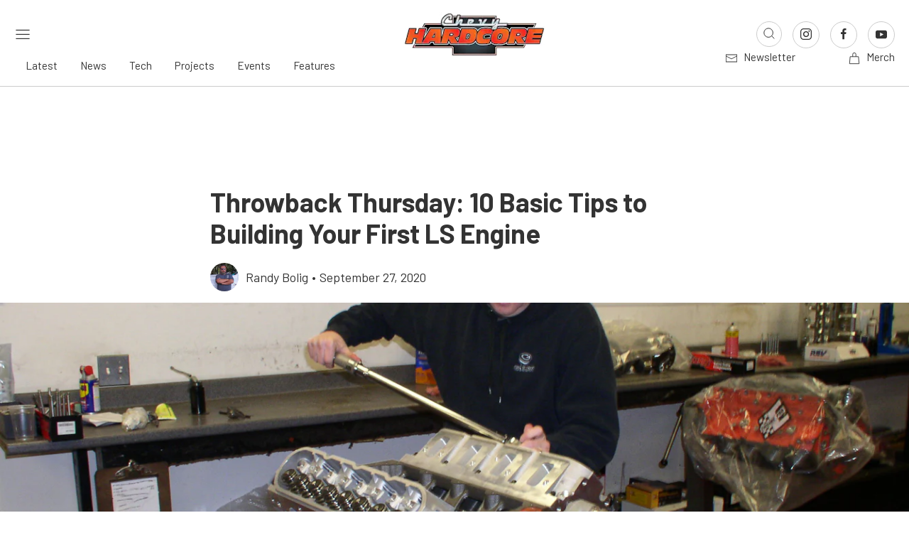

--- FILE ---
content_type: text/html; charset=utf-8
request_url: https://www.google.com/recaptcha/api2/aframe
body_size: 225
content:
<!DOCTYPE HTML><html><head><meta http-equiv="content-type" content="text/html; charset=UTF-8"></head><body><script nonce="Ftj0v_JmGP0ePXKrtCcOCQ">/** Anti-fraud and anti-abuse applications only. See google.com/recaptcha */ try{var clients={'sodar':'https://pagead2.googlesyndication.com/pagead/sodar?'};window.addEventListener("message",function(a){try{if(a.source===window.parent){var b=JSON.parse(a.data);var c=clients[b['id']];if(c){var d=document.createElement('img');d.src=c+b['params']+'&rc='+(localStorage.getItem("rc::a")?sessionStorage.getItem("rc::b"):"");window.document.body.appendChild(d);sessionStorage.setItem("rc::e",parseInt(sessionStorage.getItem("rc::e")||0)+1);localStorage.setItem("rc::h",'1768547692772');}}}catch(b){}});window.parent.postMessage("_grecaptcha_ready", "*");}catch(b){}</script></body></html>